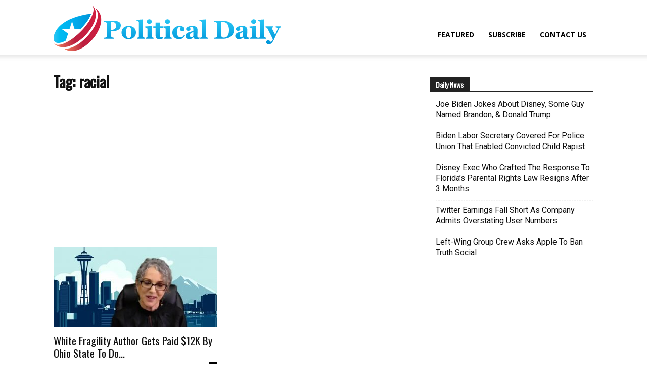

--- FILE ---
content_type: text/html; charset=utf-8
request_url: https://www.google.com/recaptcha/api2/aframe
body_size: 267
content:
<!DOCTYPE HTML><html><head><meta http-equiv="content-type" content="text/html; charset=UTF-8"></head><body><script nonce="IyF2PvpACllNHA1CjyKzTA">/** Anti-fraud and anti-abuse applications only. See google.com/recaptcha */ try{var clients={'sodar':'https://pagead2.googlesyndication.com/pagead/sodar?'};window.addEventListener("message",function(a){try{if(a.source===window.parent){var b=JSON.parse(a.data);var c=clients[b['id']];if(c){var d=document.createElement('img');d.src=c+b['params']+'&rc='+(localStorage.getItem("rc::a")?sessionStorage.getItem("rc::b"):"");window.document.body.appendChild(d);sessionStorage.setItem("rc::e",parseInt(sessionStorage.getItem("rc::e")||0)+1);localStorage.setItem("rc::h",'1768728305004');}}}catch(b){}});window.parent.postMessage("_grecaptcha_ready", "*");}catch(b){}</script></body></html>